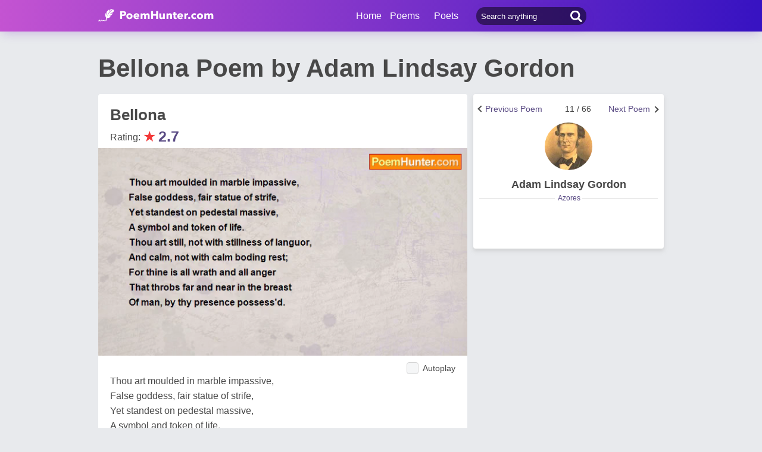

--- FILE ---
content_type: text/html; charset=utf-8
request_url: https://www.google.com/recaptcha/api2/aframe
body_size: 225
content:
<!DOCTYPE HTML><html><head><meta http-equiv="content-type" content="text/html; charset=UTF-8"></head><body><script nonce="vyBRJPIJmooKQmRFEk4E0g">/** Anti-fraud and anti-abuse applications only. See google.com/recaptcha */ try{var clients={'sodar':'https://pagead2.googlesyndication.com/pagead/sodar?'};window.addEventListener("message",function(a){try{if(a.source===window.parent){var b=JSON.parse(a.data);var c=clients[b['id']];if(c){var d=document.createElement('img');d.src=c+b['params']+'&rc='+(localStorage.getItem("rc::a")?sessionStorage.getItem("rc::b"):"");window.document.body.appendChild(d);sessionStorage.setItem("rc::e",parseInt(sessionStorage.getItem("rc::e")||0)+1);localStorage.setItem("rc::h",'1768994980215');}}}catch(b){}});window.parent.postMessage("_grecaptcha_ready", "*");}catch(b){}</script></body></html>

--- FILE ---
content_type: application/javascript; charset=utf-8
request_url: https://fundingchoicesmessages.google.com/f/AGSKWxUJdboANdZ14Z7J3qTDrFUWNMqvaV9lnQbdcY7dP0JZaJT4J6Z_wCT078oXcyD_tgwmjyTwCG3K79RQSk_90BvzcFu5BKdI_ErdQYtyVLceMdl9oCP9x1EznRINi712dz8QBEnnsV5TOXHaJt9uxxrImQn48jWORPlQJpx3zwakLCAZsXsF0_v82mFK/_-bg_ads./syads./ads/proximic./adtadd1._ad_server.
body_size: -1290
content:
window['81ee3f8b-fb36-45fe-a8fb-2681574ce1df'] = true;